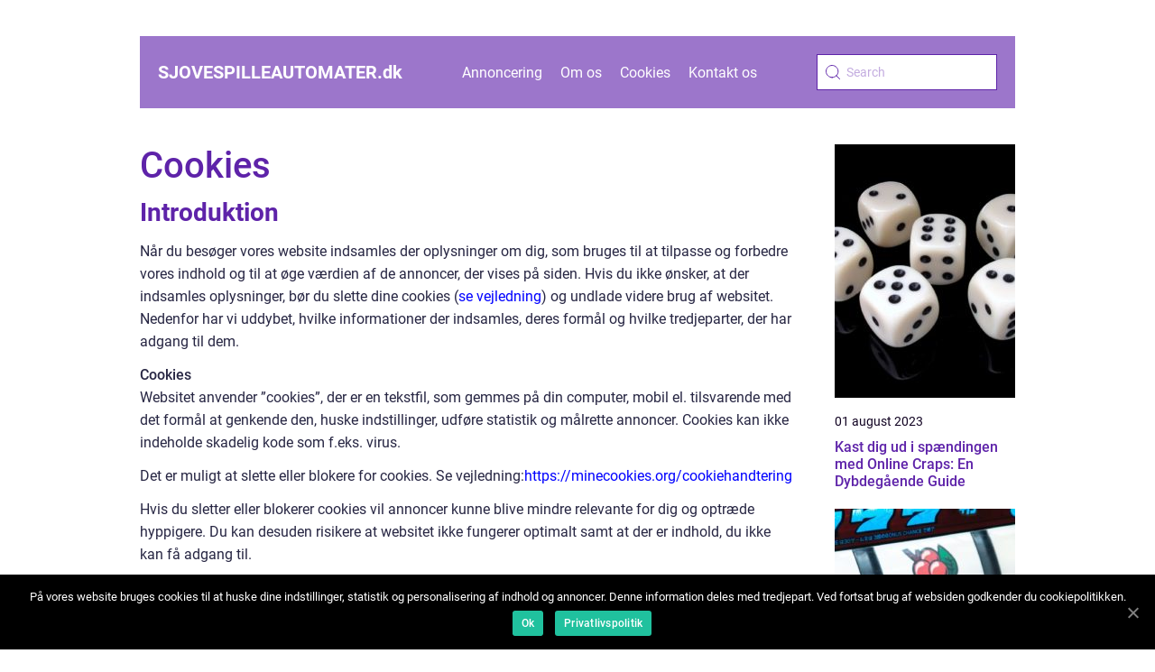

--- FILE ---
content_type: text/html; charset=UTF-8
request_url: https://sjovespilleautomater.dk/cookies/
body_size: 11633
content:
<!doctype html>
<html lang="da-DK">

<head>
    <meta charset="UTF-8">
    <meta name="viewport" content="width=device-width, initial-scale=1">

    <link rel="apple-touch-icon" sizes="180x180" href="https://sjovespilleautomater.dk/wp-content/themes/klikko5_a_04_06_2025/dest/images/favicon.png">
    <link rel="icon" type="image/png" sizes="32x32" href="https://sjovespilleautomater.dk/wp-content/themes/klikko5_a_04_06_2025/dest/images/favicon.png">
    <link rel="icon" type="image/png" sizes="16x16" href="https://sjovespilleautomater.dk/wp-content/themes/klikko5_a_04_06_2025/dest/images/favicon.png">

            <title>Cookies</title>
    <meta name='robots' content='noindex, nofollow' />

	<!-- This site is optimized with the Yoast SEO plugin v25.3 - https://yoast.com/wordpress/plugins/seo/ -->
	<title>Cookies - Opdateringer og nyheder fra den globale casinobranche</title>
	<meta property="og:locale" content="da_DK" />
	<meta property="og:type" content="article" />
	<meta property="og:title" content="Cookies - Opdateringer og nyheder fra den globale casinobranche" />
	<meta property="og:description" content="Introduktion Når du besøger vores website indsamles der oplysninger om dig, som bruges til at tilpasse og forbedre vores indhold og til at øge værdien af de annoncer, der vises på siden. Hvis du ikke ønsker, at der indsamles oplysninger, bør du slette dine cookies (se vejledning) og undlade videre brug af websitet. Nedenfor har [&hellip;]" />
	<meta property="og:url" content="https://sjovespilleautomater.dk/cookies/" />
	<meta property="og:site_name" content="Opdateringer og nyheder fra den globale casinobranche" />
	<meta name="twitter:card" content="summary_large_image" />
	<script type="application/ld+json" class="yoast-schema-graph">{"@context":"https://schema.org","@graph":[{"@type":"WebPage","@id":"https://sjovespilleautomater.dk/cookies/","url":"https://sjovespilleautomater.dk/cookies/","name":"Cookies - Opdateringer og nyheder fra den globale casinobranche","isPartOf":{"@id":"https://sjovespilleautomater.dk/#website"},"datePublished":"2025-06-06T04:34:51+00:00","breadcrumb":{"@id":"https://sjovespilleautomater.dk/cookies/#breadcrumb"},"inLanguage":"da-DK","potentialAction":[{"@type":"ReadAction","target":["https://sjovespilleautomater.dk/cookies/"]}]},{"@type":"BreadcrumbList","@id":"https://sjovespilleautomater.dk/cookies/#breadcrumb","itemListElement":[{"@type":"ListItem","position":1,"name":"Hjem","item":"https://sjovespilleautomater.dk/"},{"@type":"ListItem","position":2,"name":"Cookies"}]},{"@type":"WebSite","@id":"https://sjovespilleautomater.dk/#website","url":"https://sjovespilleautomater.dk/","name":"Opdateringer og nyheder fra den globale casinobranche","description":"Følg med i opdateringer og nyheder fra den globale casinobranche og hold dig i forkanten","potentialAction":[{"@type":"SearchAction","target":{"@type":"EntryPoint","urlTemplate":"https://sjovespilleautomater.dk/?s={search_term_string}"},"query-input":{"@type":"PropertyValueSpecification","valueRequired":true,"valueName":"search_term_string"}}],"inLanguage":"da-DK"}]}</script>
	<!-- / Yoast SEO plugin. -->


<link rel="alternate" title="oEmbed (JSON)" type="application/json+oembed" href="https://sjovespilleautomater.dk/wp-json/oembed/1.0/embed?url=https%3A%2F%2Fsjovespilleautomater.dk%2Fcookies%2F" />
<link rel="alternate" title="oEmbed (XML)" type="text/xml+oembed" href="https://sjovespilleautomater.dk/wp-json/oembed/1.0/embed?url=https%3A%2F%2Fsjovespilleautomater.dk%2Fcookies%2F&#038;format=xml" />
<style id='wp-img-auto-sizes-contain-inline-css' type='text/css'>
img:is([sizes=auto i],[sizes^="auto," i]){contain-intrinsic-size:3000px 1500px}
/*# sourceURL=wp-img-auto-sizes-contain-inline-css */
</style>
<style id='wp-emoji-styles-inline-css' type='text/css'>

	img.wp-smiley, img.emoji {
		display: inline !important;
		border: none !important;
		box-shadow: none !important;
		height: 1em !important;
		width: 1em !important;
		margin: 0 0.07em !important;
		vertical-align: -0.1em !important;
		background: none !important;
		padding: 0 !important;
	}
/*# sourceURL=wp-emoji-styles-inline-css */
</style>
<style id='wp-block-library-inline-css' type='text/css'>
:root{--wp-block-synced-color:#7a00df;--wp-block-synced-color--rgb:122,0,223;--wp-bound-block-color:var(--wp-block-synced-color);--wp-editor-canvas-background:#ddd;--wp-admin-theme-color:#007cba;--wp-admin-theme-color--rgb:0,124,186;--wp-admin-theme-color-darker-10:#006ba1;--wp-admin-theme-color-darker-10--rgb:0,107,160.5;--wp-admin-theme-color-darker-20:#005a87;--wp-admin-theme-color-darker-20--rgb:0,90,135;--wp-admin-border-width-focus:2px}@media (min-resolution:192dpi){:root{--wp-admin-border-width-focus:1.5px}}.wp-element-button{cursor:pointer}:root .has-very-light-gray-background-color{background-color:#eee}:root .has-very-dark-gray-background-color{background-color:#313131}:root .has-very-light-gray-color{color:#eee}:root .has-very-dark-gray-color{color:#313131}:root .has-vivid-green-cyan-to-vivid-cyan-blue-gradient-background{background:linear-gradient(135deg,#00d084,#0693e3)}:root .has-purple-crush-gradient-background{background:linear-gradient(135deg,#34e2e4,#4721fb 50%,#ab1dfe)}:root .has-hazy-dawn-gradient-background{background:linear-gradient(135deg,#faaca8,#dad0ec)}:root .has-subdued-olive-gradient-background{background:linear-gradient(135deg,#fafae1,#67a671)}:root .has-atomic-cream-gradient-background{background:linear-gradient(135deg,#fdd79a,#004a59)}:root .has-nightshade-gradient-background{background:linear-gradient(135deg,#330968,#31cdcf)}:root .has-midnight-gradient-background{background:linear-gradient(135deg,#020381,#2874fc)}:root{--wp--preset--font-size--normal:16px;--wp--preset--font-size--huge:42px}.has-regular-font-size{font-size:1em}.has-larger-font-size{font-size:2.625em}.has-normal-font-size{font-size:var(--wp--preset--font-size--normal)}.has-huge-font-size{font-size:var(--wp--preset--font-size--huge)}.has-text-align-center{text-align:center}.has-text-align-left{text-align:left}.has-text-align-right{text-align:right}.has-fit-text{white-space:nowrap!important}#end-resizable-editor-section{display:none}.aligncenter{clear:both}.items-justified-left{justify-content:flex-start}.items-justified-center{justify-content:center}.items-justified-right{justify-content:flex-end}.items-justified-space-between{justify-content:space-between}.screen-reader-text{border:0;clip-path:inset(50%);height:1px;margin:-1px;overflow:hidden;padding:0;position:absolute;width:1px;word-wrap:normal!important}.screen-reader-text:focus{background-color:#ddd;clip-path:none;color:#444;display:block;font-size:1em;height:auto;left:5px;line-height:normal;padding:15px 23px 14px;text-decoration:none;top:5px;width:auto;z-index:100000}html :where(.has-border-color){border-style:solid}html :where([style*=border-top-color]){border-top-style:solid}html :where([style*=border-right-color]){border-right-style:solid}html :where([style*=border-bottom-color]){border-bottom-style:solid}html :where([style*=border-left-color]){border-left-style:solid}html :where([style*=border-width]){border-style:solid}html :where([style*=border-top-width]){border-top-style:solid}html :where([style*=border-right-width]){border-right-style:solid}html :where([style*=border-bottom-width]){border-bottom-style:solid}html :where([style*=border-left-width]){border-left-style:solid}html :where(img[class*=wp-image-]){height:auto;max-width:100%}:where(figure){margin:0 0 1em}html :where(.is-position-sticky){--wp-admin--admin-bar--position-offset:var(--wp-admin--admin-bar--height,0px)}@media screen and (max-width:600px){html :where(.is-position-sticky){--wp-admin--admin-bar--position-offset:0px}}

/*# sourceURL=wp-block-library-inline-css */
</style><style id='global-styles-inline-css' type='text/css'>
:root{--wp--preset--aspect-ratio--square: 1;--wp--preset--aspect-ratio--4-3: 4/3;--wp--preset--aspect-ratio--3-4: 3/4;--wp--preset--aspect-ratio--3-2: 3/2;--wp--preset--aspect-ratio--2-3: 2/3;--wp--preset--aspect-ratio--16-9: 16/9;--wp--preset--aspect-ratio--9-16: 9/16;--wp--preset--color--black: #000000;--wp--preset--color--cyan-bluish-gray: #abb8c3;--wp--preset--color--white: #ffffff;--wp--preset--color--pale-pink: #f78da7;--wp--preset--color--vivid-red: #cf2e2e;--wp--preset--color--luminous-vivid-orange: #ff6900;--wp--preset--color--luminous-vivid-amber: #fcb900;--wp--preset--color--light-green-cyan: #7bdcb5;--wp--preset--color--vivid-green-cyan: #00d084;--wp--preset--color--pale-cyan-blue: #8ed1fc;--wp--preset--color--vivid-cyan-blue: #0693e3;--wp--preset--color--vivid-purple: #9b51e0;--wp--preset--gradient--vivid-cyan-blue-to-vivid-purple: linear-gradient(135deg,rgb(6,147,227) 0%,rgb(155,81,224) 100%);--wp--preset--gradient--light-green-cyan-to-vivid-green-cyan: linear-gradient(135deg,rgb(122,220,180) 0%,rgb(0,208,130) 100%);--wp--preset--gradient--luminous-vivid-amber-to-luminous-vivid-orange: linear-gradient(135deg,rgb(252,185,0) 0%,rgb(255,105,0) 100%);--wp--preset--gradient--luminous-vivid-orange-to-vivid-red: linear-gradient(135deg,rgb(255,105,0) 0%,rgb(207,46,46) 100%);--wp--preset--gradient--very-light-gray-to-cyan-bluish-gray: linear-gradient(135deg,rgb(238,238,238) 0%,rgb(169,184,195) 100%);--wp--preset--gradient--cool-to-warm-spectrum: linear-gradient(135deg,rgb(74,234,220) 0%,rgb(151,120,209) 20%,rgb(207,42,186) 40%,rgb(238,44,130) 60%,rgb(251,105,98) 80%,rgb(254,248,76) 100%);--wp--preset--gradient--blush-light-purple: linear-gradient(135deg,rgb(255,206,236) 0%,rgb(152,150,240) 100%);--wp--preset--gradient--blush-bordeaux: linear-gradient(135deg,rgb(254,205,165) 0%,rgb(254,45,45) 50%,rgb(107,0,62) 100%);--wp--preset--gradient--luminous-dusk: linear-gradient(135deg,rgb(255,203,112) 0%,rgb(199,81,192) 50%,rgb(65,88,208) 100%);--wp--preset--gradient--pale-ocean: linear-gradient(135deg,rgb(255,245,203) 0%,rgb(182,227,212) 50%,rgb(51,167,181) 100%);--wp--preset--gradient--electric-grass: linear-gradient(135deg,rgb(202,248,128) 0%,rgb(113,206,126) 100%);--wp--preset--gradient--midnight: linear-gradient(135deg,rgb(2,3,129) 0%,rgb(40,116,252) 100%);--wp--preset--font-size--small: 13px;--wp--preset--font-size--medium: 20px;--wp--preset--font-size--large: 36px;--wp--preset--font-size--x-large: 42px;--wp--preset--spacing--20: 0.44rem;--wp--preset--spacing--30: 0.67rem;--wp--preset--spacing--40: 1rem;--wp--preset--spacing--50: 1.5rem;--wp--preset--spacing--60: 2.25rem;--wp--preset--spacing--70: 3.38rem;--wp--preset--spacing--80: 5.06rem;--wp--preset--shadow--natural: 6px 6px 9px rgba(0, 0, 0, 0.2);--wp--preset--shadow--deep: 12px 12px 50px rgba(0, 0, 0, 0.4);--wp--preset--shadow--sharp: 6px 6px 0px rgba(0, 0, 0, 0.2);--wp--preset--shadow--outlined: 6px 6px 0px -3px rgb(255, 255, 255), 6px 6px rgb(0, 0, 0);--wp--preset--shadow--crisp: 6px 6px 0px rgb(0, 0, 0);}:where(.is-layout-flex){gap: 0.5em;}:where(.is-layout-grid){gap: 0.5em;}body .is-layout-flex{display: flex;}.is-layout-flex{flex-wrap: wrap;align-items: center;}.is-layout-flex > :is(*, div){margin: 0;}body .is-layout-grid{display: grid;}.is-layout-grid > :is(*, div){margin: 0;}:where(.wp-block-columns.is-layout-flex){gap: 2em;}:where(.wp-block-columns.is-layout-grid){gap: 2em;}:where(.wp-block-post-template.is-layout-flex){gap: 1.25em;}:where(.wp-block-post-template.is-layout-grid){gap: 1.25em;}.has-black-color{color: var(--wp--preset--color--black) !important;}.has-cyan-bluish-gray-color{color: var(--wp--preset--color--cyan-bluish-gray) !important;}.has-white-color{color: var(--wp--preset--color--white) !important;}.has-pale-pink-color{color: var(--wp--preset--color--pale-pink) !important;}.has-vivid-red-color{color: var(--wp--preset--color--vivid-red) !important;}.has-luminous-vivid-orange-color{color: var(--wp--preset--color--luminous-vivid-orange) !important;}.has-luminous-vivid-amber-color{color: var(--wp--preset--color--luminous-vivid-amber) !important;}.has-light-green-cyan-color{color: var(--wp--preset--color--light-green-cyan) !important;}.has-vivid-green-cyan-color{color: var(--wp--preset--color--vivid-green-cyan) !important;}.has-pale-cyan-blue-color{color: var(--wp--preset--color--pale-cyan-blue) !important;}.has-vivid-cyan-blue-color{color: var(--wp--preset--color--vivid-cyan-blue) !important;}.has-vivid-purple-color{color: var(--wp--preset--color--vivid-purple) !important;}.has-black-background-color{background-color: var(--wp--preset--color--black) !important;}.has-cyan-bluish-gray-background-color{background-color: var(--wp--preset--color--cyan-bluish-gray) !important;}.has-white-background-color{background-color: var(--wp--preset--color--white) !important;}.has-pale-pink-background-color{background-color: var(--wp--preset--color--pale-pink) !important;}.has-vivid-red-background-color{background-color: var(--wp--preset--color--vivid-red) !important;}.has-luminous-vivid-orange-background-color{background-color: var(--wp--preset--color--luminous-vivid-orange) !important;}.has-luminous-vivid-amber-background-color{background-color: var(--wp--preset--color--luminous-vivid-amber) !important;}.has-light-green-cyan-background-color{background-color: var(--wp--preset--color--light-green-cyan) !important;}.has-vivid-green-cyan-background-color{background-color: var(--wp--preset--color--vivid-green-cyan) !important;}.has-pale-cyan-blue-background-color{background-color: var(--wp--preset--color--pale-cyan-blue) !important;}.has-vivid-cyan-blue-background-color{background-color: var(--wp--preset--color--vivid-cyan-blue) !important;}.has-vivid-purple-background-color{background-color: var(--wp--preset--color--vivid-purple) !important;}.has-black-border-color{border-color: var(--wp--preset--color--black) !important;}.has-cyan-bluish-gray-border-color{border-color: var(--wp--preset--color--cyan-bluish-gray) !important;}.has-white-border-color{border-color: var(--wp--preset--color--white) !important;}.has-pale-pink-border-color{border-color: var(--wp--preset--color--pale-pink) !important;}.has-vivid-red-border-color{border-color: var(--wp--preset--color--vivid-red) !important;}.has-luminous-vivid-orange-border-color{border-color: var(--wp--preset--color--luminous-vivid-orange) !important;}.has-luminous-vivid-amber-border-color{border-color: var(--wp--preset--color--luminous-vivid-amber) !important;}.has-light-green-cyan-border-color{border-color: var(--wp--preset--color--light-green-cyan) !important;}.has-vivid-green-cyan-border-color{border-color: var(--wp--preset--color--vivid-green-cyan) !important;}.has-pale-cyan-blue-border-color{border-color: var(--wp--preset--color--pale-cyan-blue) !important;}.has-vivid-cyan-blue-border-color{border-color: var(--wp--preset--color--vivid-cyan-blue) !important;}.has-vivid-purple-border-color{border-color: var(--wp--preset--color--vivid-purple) !important;}.has-vivid-cyan-blue-to-vivid-purple-gradient-background{background: var(--wp--preset--gradient--vivid-cyan-blue-to-vivid-purple) !important;}.has-light-green-cyan-to-vivid-green-cyan-gradient-background{background: var(--wp--preset--gradient--light-green-cyan-to-vivid-green-cyan) !important;}.has-luminous-vivid-amber-to-luminous-vivid-orange-gradient-background{background: var(--wp--preset--gradient--luminous-vivid-amber-to-luminous-vivid-orange) !important;}.has-luminous-vivid-orange-to-vivid-red-gradient-background{background: var(--wp--preset--gradient--luminous-vivid-orange-to-vivid-red) !important;}.has-very-light-gray-to-cyan-bluish-gray-gradient-background{background: var(--wp--preset--gradient--very-light-gray-to-cyan-bluish-gray) !important;}.has-cool-to-warm-spectrum-gradient-background{background: var(--wp--preset--gradient--cool-to-warm-spectrum) !important;}.has-blush-light-purple-gradient-background{background: var(--wp--preset--gradient--blush-light-purple) !important;}.has-blush-bordeaux-gradient-background{background: var(--wp--preset--gradient--blush-bordeaux) !important;}.has-luminous-dusk-gradient-background{background: var(--wp--preset--gradient--luminous-dusk) !important;}.has-pale-ocean-gradient-background{background: var(--wp--preset--gradient--pale-ocean) !important;}.has-electric-grass-gradient-background{background: var(--wp--preset--gradient--electric-grass) !important;}.has-midnight-gradient-background{background: var(--wp--preset--gradient--midnight) !important;}.has-small-font-size{font-size: var(--wp--preset--font-size--small) !important;}.has-medium-font-size{font-size: var(--wp--preset--font-size--medium) !important;}.has-large-font-size{font-size: var(--wp--preset--font-size--large) !important;}.has-x-large-font-size{font-size: var(--wp--preset--font-size--x-large) !important;}
/*# sourceURL=global-styles-inline-css */
</style>

<style id='classic-theme-styles-inline-css' type='text/css'>
/*! This file is auto-generated */
.wp-block-button__link{color:#fff;background-color:#32373c;border-radius:9999px;box-shadow:none;text-decoration:none;padding:calc(.667em + 2px) calc(1.333em + 2px);font-size:1.125em}.wp-block-file__button{background:#32373c;color:#fff;text-decoration:none}
/*# sourceURL=/wp-includes/css/classic-themes.min.css */
</style>
<link rel='stylesheet' id='theme-a-style-css' href='https://sjovespilleautomater.dk/wp-content/themes/klikko5_a_04_06_2025/style.css?ver=6.9' type='text/css' media='all' />
<link rel='stylesheet' id='main-style-css' href='https://sjovespilleautomater.dk/wp-content/themes/klikko5_a_04_06_2025/dest/css/app.css?ver=6.9' type='text/css' media='all' />
<link rel='stylesheet' id='owl-carousel-css' href='https://sjovespilleautomater.dk/wp-content/themes/klikko5_a_04_06_2025/dest/css/owl.carousel.min.css?ver=1' type='text/css' media='all' />
<script type="text/javascript" src="https://sjovespilleautomater.dk/wp-includes/js/jquery/jquery.min.js?ver=3.7.1" id="jquery-core-js"></script>
<script type="text/javascript" src="https://sjovespilleautomater.dk/wp-includes/js/jquery/jquery-migrate.min.js?ver=3.4.1" id="jquery-migrate-js"></script>
<link rel="https://api.w.org/" href="https://sjovespilleautomater.dk/wp-json/" /><link rel="alternate" title="JSON" type="application/json" href="https://sjovespilleautomater.dk/wp-json/wp/v2/pages/173" /><link rel="EditURI" type="application/rsd+xml" title="RSD" href="https://sjovespilleautomater.dk/xmlrpc.php?rsd" />
<meta name="generator" content="WordPress 6.9" />
<link rel='shortlink' href='https://sjovespilleautomater.dk/?p=173' />
<script type="text/javascript">var ajaxurl = "https://sjovespilleautomater.dk/wp-admin/admin-ajax.php";</script><!-- Google Tag Manager -->
<script>(function(w,d,s,l,i){w[l]=w[l]||[];w[l].push({'gtm.start':
new Date().getTime(),event:'gtm.js'});var f=d.getElementsByTagName(s)[0],
j=d.createElement(s),dl=l!='dataLayer'?'&l='+l:'';j.async=true;j.src=
'https://www.googletagmanager.com/gtm.js?id='+i+dl;f.parentNode.insertBefore(j,f);
})(window,document,'script','dataLayer','GTM-MMC34W6K');</script>
<!-- End Google Tag Manager --></head>

<body class="privacy-policy wp-singular page-template-default page page-id-173 wp-theme-klikko5_a_04_06_2025">
<!-- Google Tag Manager (noscript) -->
<noscript><iframe src="https://www.googletagmanager.com/ns.html?id=GTM-MMC34W6K"
height="0" width="0" style="display:none;visibility:hidden"></iframe></noscript>
<!-- End Google Tag Manager (noscript) --><header class="ab-header-block">
    <div class="ab-mobile-bg"><span></span></div>
    <div class="ab-max-width-content ab-container-fluid">
        <div class="ab-header-block__wrapper">
            <a href="https://sjovespilleautomater.dk">
                <span class="ab-site-name">
                    sjovespilleautomater.<span>dk</span>                </span>
            </a>
            <div class="menu-klikko-main-menu-container"><ul id="menu-klikko-main-menu" class="menu"><li id="menu-item-176" class="menu-item menu-item-type-post_type menu-item-object-page menu-item-176"><a href="https://sjovespilleautomater.dk/annoncering/">Annoncering</a></li>
<li id="menu-item-177" class="menu-item menu-item-type-post_type menu-item-object-page menu-item-177"><a href="https://sjovespilleautomater.dk/om-os/">Om os</a></li>
<li id="menu-item-178" class="menu-item menu-item-type-post_type menu-item-object-page menu-item-privacy-policy current-menu-item page_item page-item-173 current_page_item menu-item-178"><a rel="privacy-policy" href="https://sjovespilleautomater.dk/cookies/" aria-current="page">Cookies</a></li>
<li id="menu-item-179" class="menu-item menu-item-type-post_type menu-item-object-page menu-item-179"><a href="https://sjovespilleautomater.dk/kontakt-os/">Kontakt os</a></li>
</ul></div>            <form id="ab-search" class="ab-search-form" method="get" action="https://sjovespilleautomater.dk/">
                <input class="ab-search-form__input" placeholder="Search" type="search" value="" name="s" id="ab-search-input">
                <input class="ab-search-form__submit" type="submit" value="">
            </form>
            <div class="ab-mobile-items">
                <div class="ab-mobile-items__search"></div>
                <div class="ab-mobile-items__menu"></div>
            </div>
        </div>
    </div>
</header>

<main>
    <div class="ab-top-banner">
        <div id="HeaderWideBanner970" class="ab-banner ab-wide-banner"></div>    </div>
    <div class="ab-main-wrapper">
        <div class="ab-left-banner-block">
            <div id="LeftSidebarScrollBanner300" class="ab-banner"></div>        </div>

    <div class="ab-page-default">
        <section class="ab-main-content">
            <div class="ab-main-block">
                <div class="ab-hero-content">
                    <h1>Cookies</h1>
                    <div class="ab-main-content__text">
                        <h2>Introduktion</h2>
<p>Når du besøger vores website indsamles der oplysninger om dig, som bruges til at tilpasse og forbedre vores indhold og til at øge værdien af de annoncer, der vises på siden. Hvis du ikke ønsker, at der indsamles oplysninger, bør du slette dine cookies (<a href="https://minecookies.org/cookiehandtering">se vejledning</a>) og undlade videre brug af websitet. Nedenfor har vi uddybet, hvilke informationer der indsamles, deres formål og hvilke tredjeparter, der har adgang til dem.</p>
<p><strong>Cookies</strong><br />Websitet anvender ”cookies”, der er en tekstfil, som gemmes på din computer, mobil el. tilsvarende med det formål at genkende den, huske indstillinger, udføre statistik og målrette annoncer. Cookies kan ikke indeholde skadelig kode som f.eks. virus.</p>
<p>Det er muligt at slette eller blokere for cookies. Se vejledning:<a href="https://minecookies.org/cookiehandtering">https://minecookies.org/cookiehandtering</a></p>
<p>Hvis du sletter eller blokerer cookies vil annoncer kunne blive mindre relevante for dig og optræde hyppigere. Du kan desuden risikere at websitet ikke fungerer optimalt samt at der er indhold, du ikke kan få adgang til.</p>
<p>Websitet indeholder cookies fra tredjeparter, der i varierende omfang kan omfatte:</p>
<ul>
<li>[ <em>Se denne liste med</em><em> <a href="https://danskemedier.dk/digital/frq3rdparties/">Hyppige tredjeparter ved digital annoncering</a></em> ]</li>
</ul>
<h2>Personoplysninger</h2>
<p><strong>Generelt<br /></strong>Personoplysninger er alle slags informationer, der i et eller andet omfang kan henføres til dig. Når du benytter vores website indsamler og behandler vi en række sådanne informationer. Det sker f.eks. ved alm. tilgang af indhold, hvis du tilmelder dig vores nyhedsbrev, deltager i konkurrencer eller undersøgelser, registrerer dig som bruger eller abonnent, øvrig brug af services eller foretager køb via websitet.</p>
<p>Vi indsamler og behandler typisk følgende typer af oplysninger: Et unikt ID og tekniske oplysninger om din computer, tablet eller mobiltelefon, dit IP-nummer, geografisk placering, samt hvilke sider du klikker på (interesser). I det omfang du selv giver eksplicit samtykke hertil og selv indtaster informationerne behandles desuden: Navn, telefonnummer, e-mail, adresse og betalingsoplysninger. Det vil typisk være i forbindelse med oprettelse af login eller ved køb.</p>
<p><strong>Sikkerhed<br /></strong>Vi har truffet tekniske og organisatoriske foranstaltninger mod, at dine oplysninger hændeligt eller ulovligt bliver slettet, offentliggjort, fortabt, forringet eller kommer til uvedkommendes kendskab, misbruges eller i øvrigt behandles i strid med lovgivningen.</p>
<p><strong>Formål<br /></strong>Oplysningerne bruges til at identificere dig som bruger og vise dig de annoncer, som vil have størst sandsynlighed for at være relevante for dig, at registrere dine køb og betalinger, samt at kunne levere de services, du har efterspurgt, som f.eks. at fremsende et nyhedsbrev. Herudover anvender vi oplysningerne til at optimere vores services og indhold.</p>
<p><strong>Periode for opbevaring<br /></strong>Oplysningerne opbevares i det tidsrum, der er tilladt i henhold til lovgivningen, og vi sletter dem, når de ikke længere er nødvendige. Perioden afhænger af karakteren af oplysningen og baggrunden for opbevaring. Det er derfor ikke muligt at angive en generel tidsramme for, hvornår informationer slettes.</p>
<p><strong>Videregivelse af oplysninger<br /></strong>Data om din brug af websitet, hvilke annoncer, du modtager og evt. klikker på, geografisk placering, køn og alderssegment m.v. videregives til tredjeparter i det omfang disse oplysninger er kendt. Du kan se hvilke tredjeparter, der er tale om, i afsnittet om ”Cookies” ovenfor. Oplysningerne anvendes til målretning af annoncering.</p>
<p>Vi benytter herudover en række tredjeparter til opbevaring og behandling af data. Disse behandler udelukkende oplysninger på vores vegne og må ikke anvende dem til egne formål.</p>
<p>Videregivelse af personoplysninger som navn og e-mail m.v. vil kun ske, hvis du giver samtykke til det. Vi anvender kun databehandlere i EU eller i lande, der kan give dine oplysninger en tilstrækkelig beskyttelse.</p>
<p><strong>Indsigt og klager<br /></strong>Du har ret til at få oplyst, hvilke personoplysninger, vi behandler om dig. Du kan desuden til enhver tid gøre indsigelse mod, at oplysninger anvendes. Du kan også tilbagekalde dit samtykke til, at der bliver behandlet oplysninger om dig. Hvis de oplysninger, der behandles om dig, er forkerte har du ret til at de bliver rettet eller slettet. Henvendelse herom kan ske til support@klikko.dk. Hvis du vil klage over vores behandling af dine personoplysninger, har du også mulighed for at tage kontakt til <a href="https://www.datatilsynet.dk/">Datatilsynet</a>.</p>
<p><strong>Udgiver<br /></strong>Websitet ejes og publiceres af:</p>
<p><strong>Klikko ApS</strong><br />Gammel Køge Landevej 55<br />2500 Valby</p>
                        <div class="ab-inner-content-banner ab-middle">
    <div id="BodyMiddleWideBanner728" class="ab-banner ab-banner-m"></div>
    <div id="BodyMiddleMobileBanner320" class="ab-banner ab-banner-s"></div>
</div>                    </div>
                </div>
            </div>
            <aside class="ab-sidebar-block">
                
<div class="ab-sidebar-post">
            <div class="ab-sidebar-post__item">
            <a href="https://sjovespilleautomater.dk/kast-dig-ud-i-spaendingen-med-online-craps-en-dybdegaaende-guide/" class="ab-post-thumbnail">
                <img width="200" height="281" src="https://sjovespilleautomater.dk/wp-content/uploads/2023/08/pixabay-689619-200x281.jpeg" class="attachment-sidebar-image size-sidebar-image" alt="" decoding="async" fetchpriority="high" />            </a>
            <p class="ab-sidebar-post__item__date">
                01 august 2023            </p>
            <a href="https://sjovespilleautomater.dk/kast-dig-ud-i-spaendingen-med-online-craps-en-dybdegaaende-guide/">
                <h3 class="ab-short-title">Kast dig ud i spændingen med Online Craps: En Dybdegående Guide</h3>
            </a>
        </div>
                <div class="ab-sidebar-post__item">
            <a href="https://sjovespilleautomater.dk/opdag-spaendingen-med-spillemaskiner-online/" class="ab-post-thumbnail">
                <img width="200" height="281" src="https://sjovespilleautomater.dk/wp-content/uploads/2023/08/68ATDXuBLo-200x281.jpeg" class="attachment-sidebar-image size-sidebar-image" alt="" decoding="async" />            </a>
            <p class="ab-sidebar-post__item__date">
                01 august 2023            </p>
            <a href="https://sjovespilleautomater.dk/opdag-spaendingen-med-spillemaskiner-online/">
                <h3 class="ab-short-title">Opdag spændingen med spillemaskiner online!</h3>
            </a>
        </div>
                <div class="ab-sidebar-banner-block">
            <div id="SidebarSquareBanner200" class="ab-banner ab-sidebar-banner"></div>        </div>
            <div class="ab-sidebar-post__item">
            <a href="https://sjovespilleautomater.dk/spil-roulette-en-fascinerende-rejse-gennem-tid-og-spaending/" class="ab-post-thumbnail">
                <img width="200" height="281" src="https://sjovespilleautomater.dk/wp-content/uploads/2023/08/pixabay-1253622-200x281.jpeg" class="attachment-sidebar-image size-sidebar-image" alt="" decoding="async" />            </a>
            <p class="ab-sidebar-post__item__date">
                01 august 2023            </p>
            <a href="https://sjovespilleautomater.dk/spil-roulette-en-fascinerende-rejse-gennem-tid-og-spaending/">
                <h3 class="ab-short-title">Spil Roulette: En Fascinerende Rejse gennem Tid og Spænding</h3>
            </a>
        </div>
                <div class="ab-sidebar-post__item">
            <a href="https://sjovespilleautomater.dk/casino-slots-spaendende-spillemaskiner-med-potentielt-store-gevinster/" class="ab-post-thumbnail">
                <img width="200" height="281" src="https://sjovespilleautomater.dk/wp-content/uploads/2023/08/pixabay-2336610-200x281.jpeg" class="attachment-sidebar-image size-sidebar-image" alt="" decoding="async" />            </a>
            <p class="ab-sidebar-post__item__date">
                01 august 2023            </p>
            <a href="https://sjovespilleautomater.dk/casino-slots-spaendende-spillemaskiner-med-potentielt-store-gevinster/">
                <h3 class="ab-short-title">Casino Slots: Spændende Spillemaskiner med Potentielt Store Gevinster</h3>
            </a>
        </div>
                <div class="ab-sidebar-post__item">
            <a href="https://sjovespilleautomater.dk/slots-casino-online-en-dybdegaaende-guide-til-spillet-og-dets-historie/" class="ab-post-thumbnail">
                <img width="200" height="281" src="https://sjovespilleautomater.dk/wp-content/uploads/2023/08/pixabay-439523-200x281.jpeg" class="attachment-sidebar-image size-sidebar-image" alt="" decoding="async" />            </a>
            <p class="ab-sidebar-post__item__date">
                01 august 2023            </p>
            <a href="https://sjovespilleautomater.dk/slots-casino-online-en-dybdegaaende-guide-til-spillet-og-dets-historie/">
                <h3 class="ab-short-title">Slots casino online: En dybdegående guide til spillet og dets historie</h3>
            </a>
        </div>
                <div class="ab-sidebar-post__item">
            <a href="https://sjovespilleautomater.dk/terningspil-en-omfattende-gennemgang/" class="ab-post-thumbnail">
                <img width="200" height="281" src="https://sjovespilleautomater.dk/wp-content/uploads/2023/08/XIIsv6AshJY-200x281.jpeg" class="attachment-sidebar-image size-sidebar-image" alt="" decoding="async" />            </a>
            <p class="ab-sidebar-post__item__date">
                01 august 2023            </p>
            <a href="https://sjovespilleautomater.dk/terningspil-en-omfattende-gennemgang/">
                <h3 class="ab-short-title">Terningspil: En omfattende gennemgang</h3>
            </a>
        </div>
                <div class="ab-sidebar-post__item">
            <a href="https://sjovespilleautomater.dk/en-omfattende-guide-til-yatzy-regler/" class="ab-post-thumbnail">
                <img width="200" height="281" src="https://sjovespilleautomater.dk/wp-content/uploads/2023/07/pixabay-3898161-1-200x281.jpeg" class="attachment-sidebar-image size-sidebar-image" alt="" decoding="async" />            </a>
            <p class="ab-sidebar-post__item__date">
                31 juli 2023            </p>
            <a href="https://sjovespilleautomater.dk/en-omfattende-guide-til-yatzy-regler/">
                <h3 class="ab-short-title">En omfattende guide til Yatzy regler</h3>
            </a>
        </div>
                <div class="ab-sidebar-post__item">
            <a href="https://sjovespilleautomater.dk/en-gennemgang-af-casino-spils-favoritten-online-spilleautomater/" class="ab-post-thumbnail">
                <img width="200" height="281" src="https://sjovespilleautomater.dk/wp-content/uploads/2023/07/pixabay-1797310-200x281.png" class="attachment-sidebar-image size-sidebar-image" alt="" decoding="async" />            </a>
            <p class="ab-sidebar-post__item__date">
                31 juli 2023            </p>
            <a href="https://sjovespilleautomater.dk/en-gennemgang-af-casino-spils-favoritten-online-spilleautomater/">
                <h3 class="ab-short-title">En gennemgang af casino-spils favoritten: online spilleautomater</h3>
            </a>
        </div>
                <div class="ab-sidebar-post__item">
            <a href="https://sjovespilleautomater.dk/spillemaskiner-paa-nettet-oplev-online-casino-spil/" class="ab-post-thumbnail">
                <img width="200" height="281" src="https://sjovespilleautomater.dk/wp-content/uploads/2023/07/pixabay-2304135-200x281.png" class="attachment-sidebar-image size-sidebar-image" alt="" decoding="async" />            </a>
            <p class="ab-sidebar-post__item__date">
                31 juli 2023            </p>
            <a href="https://sjovespilleautomater.dk/spillemaskiner-paa-nettet-oplev-online-casino-spil/">
                <h3 class="ab-short-title">Spillemaskiner på nettet - oplev online casino spil</h3>
            </a>
        </div>
                <div class="ab-sidebar-post__item">
            <a href="https://sjovespilleautomater.dk/faa-casino-oplevelsen-med-spilleautomater-for-sjov/" class="ab-post-thumbnail">
                <img width="200" height="281" src="https://sjovespilleautomater.dk/wp-content/uploads/2023/07/pixabay-159972-200x281.png" class="attachment-sidebar-image size-sidebar-image" alt="" decoding="async" />            </a>
            <p class="ab-sidebar-post__item__date">
                31 juli 2023            </p>
            <a href="https://sjovespilleautomater.dk/faa-casino-oplevelsen-med-spilleautomater-for-sjov/">
                <h3 class="ab-short-title">Få casino-oplevelsen med spilleautomater for sjov</h3>
            </a>
        </div>
                <div class="ab-sidebar-post__item">
            <a href="https://sjovespilleautomater.dk/casino-spillemaskiner-en-dybdegaaende-guide-til-casino-spil-elskere/" class="ab-post-thumbnail">
                <img width="200" height="281" src="https://sjovespilleautomater.dk/wp-content/uploads/2023/07/pixabay-3260387-1-200x281.jpeg" class="attachment-sidebar-image size-sidebar-image" alt="" decoding="async" />            </a>
            <p class="ab-sidebar-post__item__date">
                31 juli 2023            </p>
            <a href="https://sjovespilleautomater.dk/casino-spillemaskiner-en-dybdegaaende-guide-til-casino-spil-elskere/">
                <h3 class="ab-short-title">Casino spillemaskiner - En dybdegående guide til casino spil-elskere</h3>
            </a>
        </div>
                <div class="ab-sidebar-post__item">
            <a href="https://sjovespilleautomater.dk/spillemaskiner-en-dybdegaaende-guide-til-casino-spillere/" class="ab-post-thumbnail">
                <img width="200" height="281" src="https://sjovespilleautomater.dk/wp-content/uploads/2023/07/pixabay-3260387-200x281.jpeg" class="attachment-sidebar-image size-sidebar-image" alt="" decoding="async" />            </a>
            <p class="ab-sidebar-post__item__date">
                11 juli 2023            </p>
            <a href="https://sjovespilleautomater.dk/spillemaskiner-en-dybdegaaende-guide-til-casino-spillere/">
                <h3 class="ab-short-title">Spillemaskiner: En Dybdegående Guide til Casino-Spillere</h3>
            </a>
        </div>
        </div>
            </aside>
        </section>
        
    <h2 class="ab-more-news">
        Flere Nyheder    </h2>

                        <div class="ab-last-posts">
                                    <div class="ab-main-block__item">
                        
<div class="ab-main-block__item__image">
        <a href="https://sjovespilleautomater.dk/kast-dig-ud-i-spaendingen-med-online-craps-en-dybdegaaende-guide/" class="ab-post-thumbnail">
        <img width="348" height="349" src="https://sjovespilleautomater.dk/wp-content/uploads/2023/08/pixabay-689619-348x349.jpeg" class="attachment-vertical-image size-vertical-image" alt="" decoding="async" srcset="https://sjovespilleautomater.dk/wp-content/uploads/2023/08/pixabay-689619-348x349.jpeg 348w, https://sjovespilleautomater.dk/wp-content/uploads/2023/08/pixabay-689619-160x160.jpeg 160w" sizes="(max-width: 348px) 100vw, 348px" />    </a>
    </div>
<div class="ab-main-block__item__info">
    <a href="https://sjovespilleautomater.dk/kast-dig-ud-i-spaendingen-med-online-craps-en-dybdegaaende-guide/">
        <h3 class="ab-short-title">Kast dig ud i spændingen med Online Craps: En Dybdegående Guide</h3>
    </a>
        <div class="ab-card-data">
    
        <div class="ab-card-info">
            <span class="ab-card-date">
                01 august 2023            </span>
            <span class="ab-card-author">
                <a href="https://sjovespilleautomater.dk/author/sarah_christensen/">Sarah Christensen</a>            </span>
        </div>

                    <div class="ab-card-categories">
                <a href="https://sjovespilleautomater.dk/category/redaktionel/" rel="tag">redaktionel</a>            </div>
        
    </div>
        <a href="https://sjovespilleautomater.dk/kast-dig-ud-i-spaendingen-med-online-craps-en-dybdegaaende-guide/">
        <p class="ab-short-snippet">Opdag sp&aelig;ndingen ved spillemaskiner! Denne dybdeg&aring;ende guide giver dig alt, du beh&oslash;ver at vide om spillemaskiner. Fra deres funktioner til historien bag dem og de bedste strategier,...</p>
    </a>
</div>
                    </div>
                                    <div class="ab-main-block__item">
                        
<div class="ab-main-block__item__image">
        <a href="https://sjovespilleautomater.dk/opdag-spaendingen-med-spillemaskiner-online/" class="ab-post-thumbnail">
        <img width="348" height="349" src="https://sjovespilleautomater.dk/wp-content/uploads/2023/08/68ATDXuBLo-348x349.jpeg" class="attachment-vertical-image size-vertical-image" alt="" decoding="async" srcset="https://sjovespilleautomater.dk/wp-content/uploads/2023/08/68ATDXuBLo-348x349.jpeg 348w, https://sjovespilleautomater.dk/wp-content/uploads/2023/08/68ATDXuBLo-160x160.jpeg 160w" sizes="(max-width: 348px) 100vw, 348px" />    </a>
    </div>
<div class="ab-main-block__item__info">
    <a href="https://sjovespilleautomater.dk/opdag-spaendingen-med-spillemaskiner-online/">
        <h3 class="ab-short-title">Opdag spændingen med spillemaskiner online!</h3>
    </a>
        <div class="ab-card-data">
    
        <div class="ab-card-info">
            <span class="ab-card-date">
                01 august 2023            </span>
            <span class="ab-card-author">
                <a href="https://sjovespilleautomater.dk/author/sarah_christensen/">Sarah Christensen</a>            </span>
        </div>

                    <div class="ab-card-categories">
                <a href="https://sjovespilleautomater.dk/category/redaktionel/" rel="tag">redaktionel</a>            </div>
        
    </div>
        <a href="https://sjovespilleautomater.dk/opdag-spaendingen-med-spillemaskiner-online/">
        <p class="ab-short-snippet">Opdag sp&aelig;ndingen ved spillemaskiner! Denne dybdeg&aring;ende guide giver dig alt, du beh&oslash;ver at vide om spillemaskiner. Fra deres funktioner til historien bag dem og de bedste strategier,...</p>
    </a>
</div>
                    </div>
                                    <div class="ab-main-block__item">
                        
<div class="ab-main-block__item__image">
        <a href="https://sjovespilleautomater.dk/spil-roulette-en-fascinerende-rejse-gennem-tid-og-spaending/" class="ab-post-thumbnail">
        <img width="348" height="349" src="https://sjovespilleautomater.dk/wp-content/uploads/2023/08/pixabay-1253622-348x349.jpeg" class="attachment-vertical-image size-vertical-image" alt="" decoding="async" srcset="https://sjovespilleautomater.dk/wp-content/uploads/2023/08/pixabay-1253622-348x349.jpeg 348w, https://sjovespilleautomater.dk/wp-content/uploads/2023/08/pixabay-1253622-160x160.jpeg 160w" sizes="(max-width: 348px) 100vw, 348px" />    </a>
    </div>
<div class="ab-main-block__item__info">
    <a href="https://sjovespilleautomater.dk/spil-roulette-en-fascinerende-rejse-gennem-tid-og-spaending/">
        <h3 class="ab-short-title">Spil Roulette: En Fascinerende Rejse gennem Tid og Spænding</h3>
    </a>
        <div class="ab-card-data">
    
        <div class="ab-card-info">
            <span class="ab-card-date">
                01 august 2023            </span>
            <span class="ab-card-author">
                <a href="https://sjovespilleautomater.dk/author/sarah_christensen/">Sarah Christensen</a>            </span>
        </div>

                    <div class="ab-card-categories">
                <a href="https://sjovespilleautomater.dk/category/redaktionel/" rel="tag">redaktionel</a>            </div>
        
    </div>
        <a href="https://sjovespilleautomater.dk/spil-roulette-en-fascinerende-rejse-gennem-tid-og-spaending/">
        <p class="ab-short-snippet">Opdag sp&aelig;ndingen ved spillemaskiner! Denne dybdeg&aring;ende guide giver dig alt, du beh&oslash;ver at vide om spillemaskiner. Fra deres funktioner til historien bag dem og de bedste strategier,...</p>
    </a>
</div>
                    </div>
                            </div>
                <div class="ab-inner-content-banner ab-bottom">
    <div id="BodyBottomWideBanner970" class="ab-banner-l"></div>
    <div id="BodyBottomWideBanner728" class="ab-banner-m"></div>
    <div id="BodyBottomMobileBanner320" class="ab-banner-s"></div>
</div>        <div class="ab-recent-block">
            <div class="ab-recent-block__wrapper">
                        <div class="ab-recent-block__wrapper__item">
                    <a href="https://sjovespilleautomater.dk/casino-slots-spaendende-spillemaskiner-med-potentielt-store-gevinster/" class="ab-post-thumbnail">
        <img width="140" height="102" src="https://sjovespilleautomater.dk/wp-content/uploads/2023/08/pixabay-2336610-140x102.jpeg" class="attachment-recent-image size-recent-image" alt="" decoding="async" />    </a>
                    <div class="ab-recent-block__wrapper__item__info">
                    <p class="ab-recent-block__wrapper__item__date">
                        01 august 2023                    </p>
                    <a href="https://sjovespilleautomater.dk/casino-slots-spaendende-spillemaskiner-med-potentielt-store-gevinster/">
                        <h3 class="ab-short-title">Casino Slots: Spændende Spillemaskiner med Potentielt Store Gevinster</h3>
                    </a>
                </div>
            </div>
                    <div class="ab-recent-block__wrapper__item">
                    <a href="https://sjovespilleautomater.dk/slots-casino-online-en-dybdegaaende-guide-til-spillet-og-dets-historie/" class="ab-post-thumbnail">
        <img width="140" height="102" src="https://sjovespilleautomater.dk/wp-content/uploads/2023/08/pixabay-439523-140x102.jpeg" class="attachment-recent-image size-recent-image" alt="" decoding="async" />    </a>
                    <div class="ab-recent-block__wrapper__item__info">
                    <p class="ab-recent-block__wrapper__item__date">
                        01 august 2023                    </p>
                    <a href="https://sjovespilleautomater.dk/slots-casino-online-en-dybdegaaende-guide-til-spillet-og-dets-historie/">
                        <h3 class="ab-short-title">Slots casino online: En dybdegående guide til spillet og dets historie</h3>
                    </a>
                </div>
            </div>
                    <div class="ab-recent-block__wrapper__item">
                    <a href="https://sjovespilleautomater.dk/terningspil-en-omfattende-gennemgang/" class="ab-post-thumbnail">
        <img width="140" height="102" src="https://sjovespilleautomater.dk/wp-content/uploads/2023/08/XIIsv6AshJY-140x102.jpeg" class="attachment-recent-image size-recent-image" alt="" decoding="async" />    </a>
                    <div class="ab-recent-block__wrapper__item__info">
                    <p class="ab-recent-block__wrapper__item__date">
                        01 august 2023                    </p>
                    <a href="https://sjovespilleautomater.dk/terningspil-en-omfattende-gennemgang/">
                        <h3 class="ab-short-title">Terningspil: En omfattende gennemgang</h3>
                    </a>
                </div>
            </div>
                    <div class="ab-recent-block__wrapper__item">
                    <a href="https://sjovespilleautomater.dk/en-omfattende-guide-til-yatzy-regler/" class="ab-post-thumbnail">
        <img width="140" height="102" src="https://sjovespilleautomater.dk/wp-content/uploads/2023/07/pixabay-3898161-1-140x102.jpeg" class="attachment-recent-image size-recent-image" alt="" decoding="async" />    </a>
                    <div class="ab-recent-block__wrapper__item__info">
                    <p class="ab-recent-block__wrapper__item__date">
                        31 juli 2023                    </p>
                    <a href="https://sjovespilleautomater.dk/en-omfattende-guide-til-yatzy-regler/">
                        <h3 class="ab-short-title">En omfattende guide til Yatzy regler</h3>
                    </a>
                </div>
            </div>
                    <div class="ab-recent-block__wrapper__item">
                    <a href="https://sjovespilleautomater.dk/en-gennemgang-af-casino-spils-favoritten-online-spilleautomater/" class="ab-post-thumbnail">
        <img width="140" height="102" src="https://sjovespilleautomater.dk/wp-content/uploads/2023/07/pixabay-1797310-140x102.png" class="attachment-recent-image size-recent-image" alt="" decoding="async" />    </a>
                    <div class="ab-recent-block__wrapper__item__info">
                    <p class="ab-recent-block__wrapper__item__date">
                        31 juli 2023                    </p>
                    <a href="https://sjovespilleautomater.dk/en-gennemgang-af-casino-spils-favoritten-online-spilleautomater/">
                        <h3 class="ab-short-title">En gennemgang af casino-spils favoritten: online spilleautomater</h3>
                    </a>
                </div>
            </div>
                    <div class="ab-recent-block__wrapper__item">
                    <a href="https://sjovespilleautomater.dk/spillemaskiner-paa-nettet-oplev-online-casino-spil/" class="ab-post-thumbnail">
        <img width="140" height="102" src="https://sjovespilleautomater.dk/wp-content/uploads/2023/07/pixabay-2304135-140x102.png" class="attachment-recent-image size-recent-image" alt="" decoding="async" />    </a>
                    <div class="ab-recent-block__wrapper__item__info">
                    <p class="ab-recent-block__wrapper__item__date">
                        31 juli 2023                    </p>
                    <a href="https://sjovespilleautomater.dk/spillemaskiner-paa-nettet-oplev-online-casino-spil/">
                        <h3 class="ab-short-title">Spillemaskiner på nettet - oplev online casino spil</h3>
                    </a>
                </div>
            </div>
                    <div class="ab-recent-block__wrapper__item">
                    <a href="https://sjovespilleautomater.dk/faa-casino-oplevelsen-med-spilleautomater-for-sjov/" class="ab-post-thumbnail">
        <img width="140" height="102" src="https://sjovespilleautomater.dk/wp-content/uploads/2023/07/pixabay-159972-140x102.png" class="attachment-recent-image size-recent-image" alt="" decoding="async" />    </a>
                    <div class="ab-recent-block__wrapper__item__info">
                    <p class="ab-recent-block__wrapper__item__date">
                        31 juli 2023                    </p>
                    <a href="https://sjovespilleautomater.dk/faa-casino-oplevelsen-med-spilleautomater-for-sjov/">
                        <h3 class="ab-short-title">Få casino-oplevelsen med spilleautomater for sjov</h3>
                    </a>
                </div>
            </div>
                    <div class="ab-recent-block__wrapper__item">
                    <a href="https://sjovespilleautomater.dk/casino-spillemaskiner-en-dybdegaaende-guide-til-casino-spil-elskere/" class="ab-post-thumbnail">
        <img width="140" height="102" src="https://sjovespilleautomater.dk/wp-content/uploads/2023/07/pixabay-3260387-1-140x102.jpeg" class="attachment-recent-image size-recent-image" alt="" decoding="async" />    </a>
                    <div class="ab-recent-block__wrapper__item__info">
                    <p class="ab-recent-block__wrapper__item__date">
                        31 juli 2023                    </p>
                    <a href="https://sjovespilleautomater.dk/casino-spillemaskiner-en-dybdegaaende-guide-til-casino-spil-elskere/">
                        <h3 class="ab-short-title">Casino spillemaskiner - En dybdegående guide til casino spil-elskere</h3>
                    </a>
                </div>
            </div>
                    <div class="ab-recent-block__wrapper__item">
                    <a href="https://sjovespilleautomater.dk/spillemaskiner-en-dybdegaaende-guide-til-casino-spillere/" class="ab-post-thumbnail">
        <img width="140" height="102" src="https://sjovespilleautomater.dk/wp-content/uploads/2023/07/pixabay-3260387-140x102.jpeg" class="attachment-recent-image size-recent-image" alt="" decoding="async" />    </a>
                    <div class="ab-recent-block__wrapper__item__info">
                    <p class="ab-recent-block__wrapper__item__date">
                        11 juli 2023                    </p>
                    <a href="https://sjovespilleautomater.dk/spillemaskiner-en-dybdegaaende-guide-til-casino-spillere/">
                        <h3 class="ab-short-title">Spillemaskiner: En Dybdegående Guide til Casino-Spillere</h3>
                    </a>
                </div>
            </div>
            </div>
        </div>
    </div>

<div class="ab-right-banner-block">
    <div id="RightSidebarScrollBanner300" class="ab-banner"></div></div>
</div>
</main>
<footer class="ab-site-footer">
    <div class="ab-max-width-content ab-container-fluid">
        <div class="ab-site-footer__wrapper">
            <div class="ab-site-footer__wrapper__address">
                <h4>
                    Adresse                </h4>
                <img class="ab-contact-image-footer" src="https://sjovespilleautomater.dk/wp-content/themes/klikko5_a_04_06_2025/dest/images/contact_image_footer.svg">

                                    <p>web:
                        <a href="https://www.klikko.dk/" target="_blank" class="ab-ext-link">
                            www.klikko.dk
                        </a>
                    </p>
                            </div>
            <div>
                <h4>
                    Menu                </h4>
                <div class="menu-klikko-footer-menu-container"><ul id="menu-klikko-footer-menu" class="menu"><li id="menu-item-180" class="menu-item menu-item-type-post_type menu-item-object-page menu-item-180"><a href="https://sjovespilleautomater.dk/annoncering/">Annoncering</a></li>
<li id="menu-item-181" class="menu-item menu-item-type-post_type menu-item-object-page menu-item-181"><a href="https://sjovespilleautomater.dk/om-os/">Om os</a></li>
<li id="menu-item-182" class="menu-item menu-item-type-post_type menu-item-object-page menu-item-privacy-policy current-menu-item page_item page-item-173 current_page_item menu-item-182"><a rel="privacy-policy" href="https://sjovespilleautomater.dk/cookies/" aria-current="page">Cookies</a></li>
<li id="menu-item-183" class="menu-item menu-item-type-post_type menu-item-object-page menu-item-183"><a href="https://sjovespilleautomater.dk/kontakt-os/">Kontakt os</a></li>
<li id="menu-item-184" class="menu-item menu-item-type-post_type menu-item-object-page menu-item-184"><a href="https://sjovespilleautomater.dk/sitemap/">Sitemap</a></li>
</ul></div>            </div>
        </div>
    </div>
</footer>

<div id="ab-cookie-notice" class="ab-cookie-notice">
    <div class="ab-cookie-notice-container">
        <span id="ab-cn-notice-text" class="ab-cn-text-container">
           På vores website bruges cookies til at huske dine indstillinger, statistik og personalisering af indhold og annoncer. Denne information deles med tredjepart. Ved fortsat brug af websiden godkender du cookiepolitikken.        </span>
        <div id="ab-cn-notice-buttons">
            <span id="ab-cn-accept-cookie" class="ab-cn-button cn-accept-cookie" data-cookie-set="accept">
                Ok            </span>
            <a href="https://sjovespilleautomater.dk/cookies/" class="ab-cn-button ab-cn-more-info" target="_blank">
                Privatlivspolitik            </a>
            <span id="ab-cn-close-notice" class="ab-cn-close-icon" data-cookie-set="accept"></span>
        </div>
    </div>
</div>

<script type="speculationrules">
{"prefetch":[{"source":"document","where":{"and":[{"href_matches":"/*"},{"not":{"href_matches":["/wp-*.php","/wp-admin/*","/wp-content/uploads/*","/wp-content/*","/wp-content/plugins/*","/wp-content/themes/klikko5_a_04_06_2025/*","/*\\?(.+)"]}},{"not":{"selector_matches":"a[rel~=\"nofollow\"]"}},{"not":{"selector_matches":".no-prefetch, .no-prefetch a"}}]},"eagerness":"conservative"}]}
</script>
<script type="text/javascript" id="theme-a-main-script-js-extra">
/* <![CDATA[ */
var klikko_ajax = {"url":"https://sjovespilleautomater.dk/wp-admin/admin-ajax.php","theme_uri":"https://sjovespilleautomater.dk/wp-content/themes/klikko5_a_04_06_2025"};
//# sourceURL=theme-a-main-script-js-extra
/* ]]> */
</script>
<script type="text/javascript" src="https://sjovespilleautomater.dk/wp-content/themes/klikko5_a_04_06_2025/dest/js/app.js?ver=1769766902" id="theme-a-main-script-js"></script>
<script type="text/javascript" src="https://sjovespilleautomater.dk/wp-content/themes/klikko5_a_04_06_2025/dest/js/lib/owl.carousel.min.js?ver=1" id="theme-a-owl-js"></script>
<script id="wp-emoji-settings" type="application/json">
{"baseUrl":"https://s.w.org/images/core/emoji/17.0.2/72x72/","ext":".png","svgUrl":"https://s.w.org/images/core/emoji/17.0.2/svg/","svgExt":".svg","source":{"concatemoji":"https://sjovespilleautomater.dk/wp-includes/js/wp-emoji-release.min.js?ver=6.9"}}
</script>
<script type="module">
/* <![CDATA[ */
/*! This file is auto-generated */
const a=JSON.parse(document.getElementById("wp-emoji-settings").textContent),o=(window._wpemojiSettings=a,"wpEmojiSettingsSupports"),s=["flag","emoji"];function i(e){try{var t={supportTests:e,timestamp:(new Date).valueOf()};sessionStorage.setItem(o,JSON.stringify(t))}catch(e){}}function c(e,t,n){e.clearRect(0,0,e.canvas.width,e.canvas.height),e.fillText(t,0,0);t=new Uint32Array(e.getImageData(0,0,e.canvas.width,e.canvas.height).data);e.clearRect(0,0,e.canvas.width,e.canvas.height),e.fillText(n,0,0);const a=new Uint32Array(e.getImageData(0,0,e.canvas.width,e.canvas.height).data);return t.every((e,t)=>e===a[t])}function p(e,t){e.clearRect(0,0,e.canvas.width,e.canvas.height),e.fillText(t,0,0);var n=e.getImageData(16,16,1,1);for(let e=0;e<n.data.length;e++)if(0!==n.data[e])return!1;return!0}function u(e,t,n,a){switch(t){case"flag":return n(e,"\ud83c\udff3\ufe0f\u200d\u26a7\ufe0f","\ud83c\udff3\ufe0f\u200b\u26a7\ufe0f")?!1:!n(e,"\ud83c\udde8\ud83c\uddf6","\ud83c\udde8\u200b\ud83c\uddf6")&&!n(e,"\ud83c\udff4\udb40\udc67\udb40\udc62\udb40\udc65\udb40\udc6e\udb40\udc67\udb40\udc7f","\ud83c\udff4\u200b\udb40\udc67\u200b\udb40\udc62\u200b\udb40\udc65\u200b\udb40\udc6e\u200b\udb40\udc67\u200b\udb40\udc7f");case"emoji":return!a(e,"\ud83e\u1fac8")}return!1}function f(e,t,n,a){let r;const o=(r="undefined"!=typeof WorkerGlobalScope&&self instanceof WorkerGlobalScope?new OffscreenCanvas(300,150):document.createElement("canvas")).getContext("2d",{willReadFrequently:!0}),s=(o.textBaseline="top",o.font="600 32px Arial",{});return e.forEach(e=>{s[e]=t(o,e,n,a)}),s}function r(e){var t=document.createElement("script");t.src=e,t.defer=!0,document.head.appendChild(t)}a.supports={everything:!0,everythingExceptFlag:!0},new Promise(t=>{let n=function(){try{var e=JSON.parse(sessionStorage.getItem(o));if("object"==typeof e&&"number"==typeof e.timestamp&&(new Date).valueOf()<e.timestamp+604800&&"object"==typeof e.supportTests)return e.supportTests}catch(e){}return null}();if(!n){if("undefined"!=typeof Worker&&"undefined"!=typeof OffscreenCanvas&&"undefined"!=typeof URL&&URL.createObjectURL&&"undefined"!=typeof Blob)try{var e="postMessage("+f.toString()+"("+[JSON.stringify(s),u.toString(),c.toString(),p.toString()].join(",")+"));",a=new Blob([e],{type:"text/javascript"});const r=new Worker(URL.createObjectURL(a),{name:"wpTestEmojiSupports"});return void(r.onmessage=e=>{i(n=e.data),r.terminate(),t(n)})}catch(e){}i(n=f(s,u,c,p))}t(n)}).then(e=>{for(const n in e)a.supports[n]=e[n],a.supports.everything=a.supports.everything&&a.supports[n],"flag"!==n&&(a.supports.everythingExceptFlag=a.supports.everythingExceptFlag&&a.supports[n]);var t;a.supports.everythingExceptFlag=a.supports.everythingExceptFlag&&!a.supports.flag,a.supports.everything||((t=a.source||{}).concatemoji?r(t.concatemoji):t.wpemoji&&t.twemoji&&(r(t.twemoji),r(t.wpemoji)))});
//# sourceURL=https://sjovespilleautomater.dk/wp-includes/js/wp-emoji-loader.min.js
/* ]]> */
</script>

<script
        type="text/javascript"
        src="//banners.wsnonline.dk/aHR0cHM6Ly9zam92ZXNwaWxsZWF1dG9tYXRlci5kaw==/script/"
></script>

</body>
</html>


--- FILE ---
content_type: text/css
request_url: https://sjovespilleautomater.dk/wp-content/themes/klikko5_a_04_06_2025/style.css?ver=6.9
body_size: -20
content:
/*
Theme Name: Klikko 5a
Theme URI:
Author: Flexi IT
Version: 1.0.0
Text Domain: Klikko
 */
